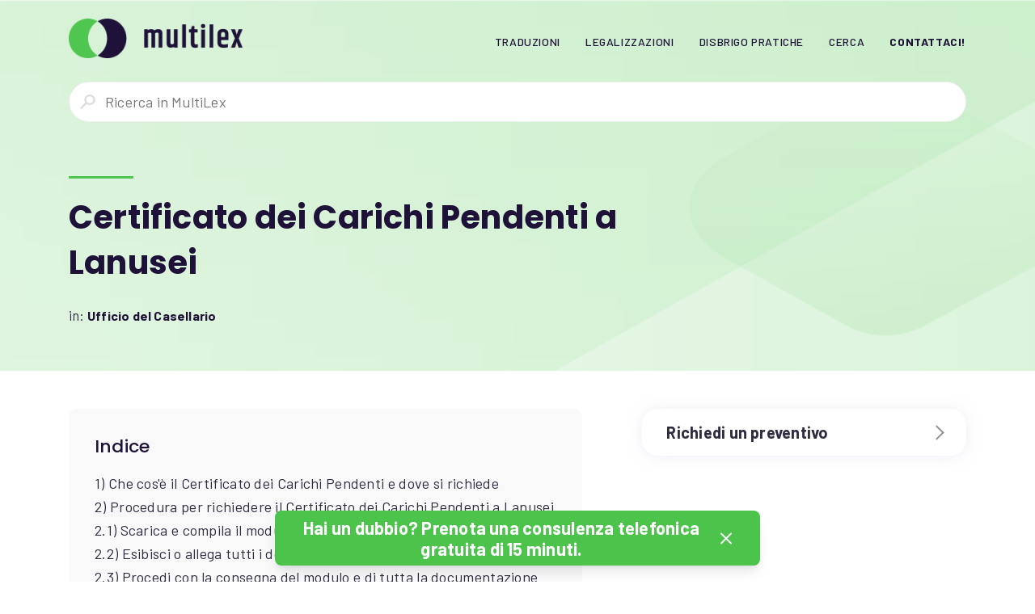

--- FILE ---
content_type: text/html; charset=UTF-8
request_url: https://multilex.it/certificato-dei-carichi-pendenti-a-lanusei/
body_size: 19085
content:
<!doctype html>
<html lang="it-IT" class="no-js">
<head>
  <meta name="viewport" content="width=device-width, initial-scale=1.0, maximum-scale=1.0, user-scalable=no" />
  <meta http-equiv="Content-Type" content="text/html; charset=UTF-8" />
  <link rel="shortcut icon" href="https://multilex.it/wp-content/themes/multilex-theme/favicon.ico" type="image/x-icon">
  <link rel="icon" href="https://multilex.it/wp-content/themes/multilex-theme/favicon.ico" type="image/x-icon">
  <meta http-equiv="x-ua-compatible" content="ie=edge">
  <link rel="pingback" href="https://multilex.it/xmlrpc.php" />
  <meta name='robots' content='index, follow, max-image-preview:large, max-snippet:-1, max-video-preview:-1' />

<!-- Google Tag Manager for WordPress by gtm4wp.com -->
<script data-cfasync="false" data-pagespeed-no-defer>
	var gtm4wp_datalayer_name = "dataLayer";
	var dataLayer = dataLayer || [];
</script>
<!-- End Google Tag Manager for WordPress by gtm4wp.com -->
	<!-- This site is optimized with the Yoast SEO plugin v26.7 - https://yoast.com/wordpress/plugins/seo/ -->
	<title>Certificato dei Carichi Pendenti a Lanusei - MultiLex</title>
	<meta name="description" content="Hai bisogno di ottenere il Certificato dei Carichi Pendenti a Lanusei? Ecco una guida in cui trovi tutto quello che serve." />
	<link rel="canonical" href="https://multilex.it/certificato-dei-carichi-pendenti-a-lanusei/" />
	<meta property="og:locale" content="it_IT" />
	<meta property="og:type" content="article" />
	<meta property="og:title" content="Certificato dei Carichi Pendenti a Lanusei - MultiLex" />
	<meta property="og:description" content="Hai bisogno di ottenere il Certificato dei Carichi Pendenti a Lanusei? Ecco una guida in cui trovi tutto quello che serve." />
	<meta property="og:url" content="https://multilex.it/certificato-dei-carichi-pendenti-a-lanusei/" />
	<meta property="og:site_name" content="MultiLex" />
	<meta property="article:publisher" content="https://www.facebook.com/MultilanguageLex" />
	<meta property="article:published_time" content="2023-12-28T10:30:31+00:00" />
	<meta property="article:modified_time" content="2024-04-19T08:56:07+00:00" />
	<meta name="author" content="Sara Nicoli" />
	<meta name="twitter:label1" content="Scritto da" />
	<meta name="twitter:data1" content="Sara Nicoli" />
	<meta name="twitter:label2" content="Tempo di lettura stimato" />
	<meta name="twitter:data2" content="1 minuto" />
	<script type="application/ld+json" class="yoast-schema-graph">{"@context":"https://schema.org","@graph":[{"@type":"Article","@id":"https://multilex.it/certificato-dei-carichi-pendenti-a-lanusei/#article","isPartOf":{"@id":"https://multilex.it/certificato-dei-carichi-pendenti-a-lanusei/"},"author":{"name":"Sara Nicoli","@id":"https://multilex.it/#/schema/person/55c8e493a8a52db2024d2bc04e67c71a"},"headline":"Certificato dei Carichi Pendenti a Lanusei","datePublished":"2023-12-28T10:30:31+00:00","dateModified":"2024-04-19T08:56:07+00:00","mainEntityOfPage":{"@id":"https://multilex.it/certificato-dei-carichi-pendenti-a-lanusei/"},"wordCount":60,"commentCount":0,"publisher":{"@id":"https://multilex.it/#organization"},"articleSection":["Ufficio del Casellario"],"inLanguage":"it-IT","potentialAction":[{"@type":"CommentAction","name":"Comment","target":["https://multilex.it/certificato-dei-carichi-pendenti-a-lanusei/#respond"]}]},{"@type":"WebPage","@id":"https://multilex.it/certificato-dei-carichi-pendenti-a-lanusei/","url":"https://multilex.it/certificato-dei-carichi-pendenti-a-lanusei/","name":"Certificato dei Carichi Pendenti a Lanusei - MultiLex","isPartOf":{"@id":"https://multilex.it/#website"},"datePublished":"2023-12-28T10:30:31+00:00","dateModified":"2024-04-19T08:56:07+00:00","description":"Hai bisogno di ottenere il Certificato dei Carichi Pendenti a Lanusei? Ecco una guida in cui trovi tutto quello che serve.","breadcrumb":{"@id":"https://multilex.it/certificato-dei-carichi-pendenti-a-lanusei/#breadcrumb"},"inLanguage":"it-IT","potentialAction":[{"@type":"ReadAction","target":["https://multilex.it/certificato-dei-carichi-pendenti-a-lanusei/"]}]},{"@type":"BreadcrumbList","@id":"https://multilex.it/certificato-dei-carichi-pendenti-a-lanusei/#breadcrumb","itemListElement":[{"@type":"ListItem","position":1,"name":"Home","item":"https://multilex.it/"},{"@type":"ListItem","position":2,"name":"Certificato dei Carichi Pendenti a Lanusei"}]},{"@type":"WebSite","@id":"https://multilex.it/#website","url":"https://multilex.it/","name":"MultiLex","description":"","publisher":{"@id":"https://multilex.it/#organization"},"potentialAction":[{"@type":"SearchAction","target":{"@type":"EntryPoint","urlTemplate":"https://multilex.it/?s={search_term_string}"},"query-input":{"@type":"PropertyValueSpecification","valueRequired":true,"valueName":"search_term_string"}}],"inLanguage":"it-IT"},{"@type":"Organization","@id":"https://multilex.it/#organization","name":"MultiLex","url":"https://multilex.it/","logo":{"@type":"ImageObject","inLanguage":"it-IT","@id":"https://multilex.it/#/schema/logo/image/","url":"https://multilex.it/wp-content/uploads/2025/12/brand-logo@3x.png","contentUrl":"https://multilex.it/wp-content/uploads/2025/12/brand-logo@3x.png","width":502,"height":114,"caption":"MultiLex"},"image":{"@id":"https://multilex.it/#/schema/logo/image/"},"sameAs":["https://www.facebook.com/MultilanguageLex","https://x.com/MultiLexItalia"]},{"@type":"Person","@id":"https://multilex.it/#/schema/person/55c8e493a8a52db2024d2bc04e67c71a","name":"Sara Nicoli"}]}</script>
	<!-- / Yoast SEO plugin. -->


<link rel='dns-prefetch' href='//plausible.io' />
<link rel="alternate" type="application/rss+xml" title="MultiLex &raquo; Certificato dei Carichi Pendenti a Lanusei Feed dei commenti" href="https://multilex.it/certificato-dei-carichi-pendenti-a-lanusei/feed/" />
<link rel="alternate" title="oEmbed (JSON)" type="application/json+oembed" href="https://multilex.it/wp-json/oembed/1.0/embed?url=https%3A%2F%2Fmultilex.it%2Fcertificato-dei-carichi-pendenti-a-lanusei%2F" />
<link rel="alternate" title="oEmbed (XML)" type="text/xml+oembed" href="https://multilex.it/wp-json/oembed/1.0/embed?url=https%3A%2F%2Fmultilex.it%2Fcertificato-dei-carichi-pendenti-a-lanusei%2F&#038;format=xml" />
<style id='wp-img-auto-sizes-contain-inline-css' type='text/css'>
img:is([sizes=auto i],[sizes^="auto," i]){contain-intrinsic-size:3000px 1500px}
/*# sourceURL=wp-img-auto-sizes-contain-inline-css */
</style>
<link rel='stylesheet' id='grw_css-css' href='https://multilex.it/wp-content/plugins/google-reviews-business/static/css/google-review.css?ver=6.9' type='text/css' media='all' />
<style id='wp-emoji-styles-inline-css' type='text/css'>

	img.wp-smiley, img.emoji {
		display: inline !important;
		border: none !important;
		box-shadow: none !important;
		height: 1em !important;
		width: 1em !important;
		margin: 0 0.07em !important;
		vertical-align: -0.1em !important;
		background: none !important;
		padding: 0 !important;
	}
/*# sourceURL=wp-emoji-styles-inline-css */
</style>
<link rel='stylesheet' id='wp-block-library-css' href='https://multilex.it/wp-includes/css/dist/block-library/style.min.css?ver=6.9' type='text/css' media='all' />
<style id='wp-block-paragraph-inline-css' type='text/css'>
.is-small-text{font-size:.875em}.is-regular-text{font-size:1em}.is-large-text{font-size:2.25em}.is-larger-text{font-size:3em}.has-drop-cap:not(:focus):first-letter{float:left;font-size:8.4em;font-style:normal;font-weight:100;line-height:.68;margin:.05em .1em 0 0;text-transform:uppercase}body.rtl .has-drop-cap:not(:focus):first-letter{float:none;margin-left:.1em}p.has-drop-cap.has-background{overflow:hidden}:root :where(p.has-background){padding:1.25em 2.375em}:where(p.has-text-color:not(.has-link-color)) a{color:inherit}p.has-text-align-left[style*="writing-mode:vertical-lr"],p.has-text-align-right[style*="writing-mode:vertical-rl"]{rotate:180deg}
/*# sourceURL=https://multilex.it/wp-includes/blocks/paragraph/style.min.css */
</style>
<style id='global-styles-inline-css' type='text/css'>
:root{--wp--preset--aspect-ratio--square: 1;--wp--preset--aspect-ratio--4-3: 4/3;--wp--preset--aspect-ratio--3-4: 3/4;--wp--preset--aspect-ratio--3-2: 3/2;--wp--preset--aspect-ratio--2-3: 2/3;--wp--preset--aspect-ratio--16-9: 16/9;--wp--preset--aspect-ratio--9-16: 9/16;--wp--preset--color--black: #000000;--wp--preset--color--cyan-bluish-gray: #abb8c3;--wp--preset--color--white: #ffffff;--wp--preset--color--pale-pink: #f78da7;--wp--preset--color--vivid-red: #cf2e2e;--wp--preset--color--luminous-vivid-orange: #ff6900;--wp--preset--color--luminous-vivid-amber: #fcb900;--wp--preset--color--light-green-cyan: #7bdcb5;--wp--preset--color--vivid-green-cyan: #00d084;--wp--preset--color--pale-cyan-blue: #8ed1fc;--wp--preset--color--vivid-cyan-blue: #0693e3;--wp--preset--color--vivid-purple: #9b51e0;--wp--preset--gradient--vivid-cyan-blue-to-vivid-purple: linear-gradient(135deg,rgb(6,147,227) 0%,rgb(155,81,224) 100%);--wp--preset--gradient--light-green-cyan-to-vivid-green-cyan: linear-gradient(135deg,rgb(122,220,180) 0%,rgb(0,208,130) 100%);--wp--preset--gradient--luminous-vivid-amber-to-luminous-vivid-orange: linear-gradient(135deg,rgb(252,185,0) 0%,rgb(255,105,0) 100%);--wp--preset--gradient--luminous-vivid-orange-to-vivid-red: linear-gradient(135deg,rgb(255,105,0) 0%,rgb(207,46,46) 100%);--wp--preset--gradient--very-light-gray-to-cyan-bluish-gray: linear-gradient(135deg,rgb(238,238,238) 0%,rgb(169,184,195) 100%);--wp--preset--gradient--cool-to-warm-spectrum: linear-gradient(135deg,rgb(74,234,220) 0%,rgb(151,120,209) 20%,rgb(207,42,186) 40%,rgb(238,44,130) 60%,rgb(251,105,98) 80%,rgb(254,248,76) 100%);--wp--preset--gradient--blush-light-purple: linear-gradient(135deg,rgb(255,206,236) 0%,rgb(152,150,240) 100%);--wp--preset--gradient--blush-bordeaux: linear-gradient(135deg,rgb(254,205,165) 0%,rgb(254,45,45) 50%,rgb(107,0,62) 100%);--wp--preset--gradient--luminous-dusk: linear-gradient(135deg,rgb(255,203,112) 0%,rgb(199,81,192) 50%,rgb(65,88,208) 100%);--wp--preset--gradient--pale-ocean: linear-gradient(135deg,rgb(255,245,203) 0%,rgb(182,227,212) 50%,rgb(51,167,181) 100%);--wp--preset--gradient--electric-grass: linear-gradient(135deg,rgb(202,248,128) 0%,rgb(113,206,126) 100%);--wp--preset--gradient--midnight: linear-gradient(135deg,rgb(2,3,129) 0%,rgb(40,116,252) 100%);--wp--preset--font-size--small: 13px;--wp--preset--font-size--medium: 20px;--wp--preset--font-size--large: 36px;--wp--preset--font-size--x-large: 42px;--wp--preset--spacing--20: 0.44rem;--wp--preset--spacing--30: 0.67rem;--wp--preset--spacing--40: 1rem;--wp--preset--spacing--50: 1.5rem;--wp--preset--spacing--60: 2.25rem;--wp--preset--spacing--70: 3.38rem;--wp--preset--spacing--80: 5.06rem;--wp--preset--shadow--natural: 6px 6px 9px rgba(0, 0, 0, 0.2);--wp--preset--shadow--deep: 12px 12px 50px rgba(0, 0, 0, 0.4);--wp--preset--shadow--sharp: 6px 6px 0px rgba(0, 0, 0, 0.2);--wp--preset--shadow--outlined: 6px 6px 0px -3px rgb(255, 255, 255), 6px 6px rgb(0, 0, 0);--wp--preset--shadow--crisp: 6px 6px 0px rgb(0, 0, 0);}:where(.is-layout-flex){gap: 0.5em;}:where(.is-layout-grid){gap: 0.5em;}body .is-layout-flex{display: flex;}.is-layout-flex{flex-wrap: wrap;align-items: center;}.is-layout-flex > :is(*, div){margin: 0;}body .is-layout-grid{display: grid;}.is-layout-grid > :is(*, div){margin: 0;}:where(.wp-block-columns.is-layout-flex){gap: 2em;}:where(.wp-block-columns.is-layout-grid){gap: 2em;}:where(.wp-block-post-template.is-layout-flex){gap: 1.25em;}:where(.wp-block-post-template.is-layout-grid){gap: 1.25em;}.has-black-color{color: var(--wp--preset--color--black) !important;}.has-cyan-bluish-gray-color{color: var(--wp--preset--color--cyan-bluish-gray) !important;}.has-white-color{color: var(--wp--preset--color--white) !important;}.has-pale-pink-color{color: var(--wp--preset--color--pale-pink) !important;}.has-vivid-red-color{color: var(--wp--preset--color--vivid-red) !important;}.has-luminous-vivid-orange-color{color: var(--wp--preset--color--luminous-vivid-orange) !important;}.has-luminous-vivid-amber-color{color: var(--wp--preset--color--luminous-vivid-amber) !important;}.has-light-green-cyan-color{color: var(--wp--preset--color--light-green-cyan) !important;}.has-vivid-green-cyan-color{color: var(--wp--preset--color--vivid-green-cyan) !important;}.has-pale-cyan-blue-color{color: var(--wp--preset--color--pale-cyan-blue) !important;}.has-vivid-cyan-blue-color{color: var(--wp--preset--color--vivid-cyan-blue) !important;}.has-vivid-purple-color{color: var(--wp--preset--color--vivid-purple) !important;}.has-black-background-color{background-color: var(--wp--preset--color--black) !important;}.has-cyan-bluish-gray-background-color{background-color: var(--wp--preset--color--cyan-bluish-gray) !important;}.has-white-background-color{background-color: var(--wp--preset--color--white) !important;}.has-pale-pink-background-color{background-color: var(--wp--preset--color--pale-pink) !important;}.has-vivid-red-background-color{background-color: var(--wp--preset--color--vivid-red) !important;}.has-luminous-vivid-orange-background-color{background-color: var(--wp--preset--color--luminous-vivid-orange) !important;}.has-luminous-vivid-amber-background-color{background-color: var(--wp--preset--color--luminous-vivid-amber) !important;}.has-light-green-cyan-background-color{background-color: var(--wp--preset--color--light-green-cyan) !important;}.has-vivid-green-cyan-background-color{background-color: var(--wp--preset--color--vivid-green-cyan) !important;}.has-pale-cyan-blue-background-color{background-color: var(--wp--preset--color--pale-cyan-blue) !important;}.has-vivid-cyan-blue-background-color{background-color: var(--wp--preset--color--vivid-cyan-blue) !important;}.has-vivid-purple-background-color{background-color: var(--wp--preset--color--vivid-purple) !important;}.has-black-border-color{border-color: var(--wp--preset--color--black) !important;}.has-cyan-bluish-gray-border-color{border-color: var(--wp--preset--color--cyan-bluish-gray) !important;}.has-white-border-color{border-color: var(--wp--preset--color--white) !important;}.has-pale-pink-border-color{border-color: var(--wp--preset--color--pale-pink) !important;}.has-vivid-red-border-color{border-color: var(--wp--preset--color--vivid-red) !important;}.has-luminous-vivid-orange-border-color{border-color: var(--wp--preset--color--luminous-vivid-orange) !important;}.has-luminous-vivid-amber-border-color{border-color: var(--wp--preset--color--luminous-vivid-amber) !important;}.has-light-green-cyan-border-color{border-color: var(--wp--preset--color--light-green-cyan) !important;}.has-vivid-green-cyan-border-color{border-color: var(--wp--preset--color--vivid-green-cyan) !important;}.has-pale-cyan-blue-border-color{border-color: var(--wp--preset--color--pale-cyan-blue) !important;}.has-vivid-cyan-blue-border-color{border-color: var(--wp--preset--color--vivid-cyan-blue) !important;}.has-vivid-purple-border-color{border-color: var(--wp--preset--color--vivid-purple) !important;}.has-vivid-cyan-blue-to-vivid-purple-gradient-background{background: var(--wp--preset--gradient--vivid-cyan-blue-to-vivid-purple) !important;}.has-light-green-cyan-to-vivid-green-cyan-gradient-background{background: var(--wp--preset--gradient--light-green-cyan-to-vivid-green-cyan) !important;}.has-luminous-vivid-amber-to-luminous-vivid-orange-gradient-background{background: var(--wp--preset--gradient--luminous-vivid-amber-to-luminous-vivid-orange) !important;}.has-luminous-vivid-orange-to-vivid-red-gradient-background{background: var(--wp--preset--gradient--luminous-vivid-orange-to-vivid-red) !important;}.has-very-light-gray-to-cyan-bluish-gray-gradient-background{background: var(--wp--preset--gradient--very-light-gray-to-cyan-bluish-gray) !important;}.has-cool-to-warm-spectrum-gradient-background{background: var(--wp--preset--gradient--cool-to-warm-spectrum) !important;}.has-blush-light-purple-gradient-background{background: var(--wp--preset--gradient--blush-light-purple) !important;}.has-blush-bordeaux-gradient-background{background: var(--wp--preset--gradient--blush-bordeaux) !important;}.has-luminous-dusk-gradient-background{background: var(--wp--preset--gradient--luminous-dusk) !important;}.has-pale-ocean-gradient-background{background: var(--wp--preset--gradient--pale-ocean) !important;}.has-electric-grass-gradient-background{background: var(--wp--preset--gradient--electric-grass) !important;}.has-midnight-gradient-background{background: var(--wp--preset--gradient--midnight) !important;}.has-small-font-size{font-size: var(--wp--preset--font-size--small) !important;}.has-medium-font-size{font-size: var(--wp--preset--font-size--medium) !important;}.has-large-font-size{font-size: var(--wp--preset--font-size--large) !important;}.has-x-large-font-size{font-size: var(--wp--preset--font-size--x-large) !important;}
/*# sourceURL=global-styles-inline-css */
</style>

<style id='classic-theme-styles-inline-css' type='text/css'>
/*! This file is auto-generated */
.wp-block-button__link{color:#fff;background-color:#32373c;border-radius:9999px;box-shadow:none;text-decoration:none;padding:calc(.667em + 2px) calc(1.333em + 2px);font-size:1.125em}.wp-block-file__button{background:#32373c;color:#fff;text-decoration:none}
/*# sourceURL=/wp-includes/css/classic-themes.min.css */
</style>
<link rel='stylesheet' id='contact-form-7-css' href='https://multilex.it/wp-content/plugins/contact-form-7/includes/css/styles.css?ver=6.1.4' type='text/css' media='all' />
<link rel='stylesheet' id='mcf-multilex-style-frontend-css' href='https://multilex.it/wp-content/plugins/multilex-contact-form/assets/css/mcf-multilex-style-frontend.css?ver=6.9' type='text/css' media='all' />
<link rel='stylesheet' id='wpml-legacy-horizontal-list-0-css' href='https://multilex.it/wp-content/plugins/sitepress-multilingual-cms/templates/language-switchers/legacy-list-horizontal/style.min.css?ver=1' type='text/css' media='all' />
<style id='wpml-legacy-horizontal-list-0-inline-css' type='text/css'>
.wpml-ls-statics-footer a, .wpml-ls-statics-footer .wpml-ls-sub-menu a, .wpml-ls-statics-footer .wpml-ls-sub-menu a:link, .wpml-ls-statics-footer li:not(.wpml-ls-current-language) .wpml-ls-link, .wpml-ls-statics-footer li:not(.wpml-ls-current-language) .wpml-ls-link:link {color:#444444;background-color:#ffffff;}.wpml-ls-statics-footer .wpml-ls-sub-menu a:hover,.wpml-ls-statics-footer .wpml-ls-sub-menu a:focus, .wpml-ls-statics-footer .wpml-ls-sub-menu a:link:hover, .wpml-ls-statics-footer .wpml-ls-sub-menu a:link:focus {color:#000000;background-color:#eeeeee;}.wpml-ls-statics-footer .wpml-ls-current-language > a {color:#444444;background-color:#ffffff;}.wpml-ls-statics-footer .wpml-ls-current-language:hover>a, .wpml-ls-statics-footer .wpml-ls-current-language>a:focus {color:#000000;background-color:#eeeeee;}
/*# sourceURL=wpml-legacy-horizontal-list-0-inline-css */
</style>
<link rel='stylesheet' id='bulletinwp-frontend-styles-css' href='https://multilex.it/wp-content/plugins/bulletinwp-pro/frontend/build/pro.css?ver=3.13.5' type='text/css' media='all' />
<link rel='stylesheet' id='brb-public-main-css-css' href='https://multilex.it/wp-content/plugins/business-reviews-bundle/assets/css/public-main.css?ver=1.9.131' type='text/css' media='all' />
<link rel='stylesheet' id='slick-css' href='https://multilex.it/wp-content/themes/multilex-theme/css/slick.css?ver=4.1.3' type='text/css' media='all' />
<link rel='stylesheet' id='slick-theme-css' href='https://multilex.it/wp-content/themes/multilex-theme/css/slick-theme.css?ver=1.0' type='text/css' media='all' />
<link rel='stylesheet' id='normalize-css' href='https://multilex.it/wp-content/themes/multilex-theme/css/normalize.css?ver=1.0' type='text/css' media='all' />
<link rel='stylesheet' id='grid-css' href='https://multilex.it/wp-content/themes/multilex-theme/css/grid.css?ver=1.0' type='text/css' media='all' />
<link rel='stylesheet' id='mainmin-css' href='https://multilex.it/wp-content/themes/multilex-theme/css/main.min.css?ver=1.0' type='text/css' media='all' />
<script type="text/javascript" src="https://multilex.it/wp-content/plugins/google-reviews-business/static/js/wpac-time.js?ver=6.9" id="wpac_time_js-js"></script>
<script type="text/javascript" id="wpml-cookie-js-extra">
/* <![CDATA[ */
var wpml_cookies = {"wp-wpml_current_language":{"value":"it","expires":1,"path":"/"}};
var wpml_cookies = {"wp-wpml_current_language":{"value":"it","expires":1,"path":"/"}};
//# sourceURL=wpml-cookie-js-extra
/* ]]> */
</script>
<script type="text/javascript" src="https://multilex.it/wp-content/plugins/sitepress-multilingual-cms/res/js/cookies/language-cookie.js?ver=486900" id="wpml-cookie-js" defer="defer" data-wp-strategy="defer"></script>
<script type="text/javascript" defer data-domain='multilex.it' data-api='https://plausible.io/api/event' data-cfasync='false' event-author='Sara Nicoli' event-category="Ufficio del Casellario" event-user_logged_in='no' src="https://plausible.io/js/plausible.outbound-links.file-downloads.tagged-events.pageview-props.hash.js?ver=2.5.0" id="plausible-analytics-js"></script>
<script type="text/javascript" id="plausible-analytics-js-after">
/* <![CDATA[ */
window.plausible = window.plausible || function() { (window.plausible.q = window.plausible.q || []).push(arguments) }
//# sourceURL=plausible-analytics-js-after
/* ]]> */
</script>
<script type="text/javascript" src="https://multilex.it/wp-includes/js/jquery/jquery.min.js?ver=3.7.1" id="jquery-core-js"></script>
<script type="text/javascript" src="https://multilex.it/wp-includes/js/jquery/jquery-migrate.min.js?ver=3.4.1" id="jquery-migrate-js"></script>
<script type="text/javascript" id="brb-public-main-js-js-extra">
/* <![CDATA[ */
var brb_vars = {"ajaxurl":"https://multilex.it/wp-admin/admin-ajax.php","gavatar":"https://multilex.it/wp-content/plugins/business-reviews-bundle/assets/img/google_avatar.png"};
//# sourceURL=brb-public-main-js-js-extra
/* ]]> */
</script>
<script type="text/javascript" defer="defer" src="https://multilex.it/wp-content/plugins/business-reviews-bundle/assets/js/public-main.js?ver=1.9.131" id="brb-public-main-js-js"></script>
<link rel="https://api.w.org/" href="https://multilex.it/wp-json/" /><link rel="alternate" title="JSON" type="application/json" href="https://multilex.it/wp-json/wp/v2/posts/17995" /><link rel="EditURI" type="application/rsd+xml" title="RSD" href="https://multilex.it/xmlrpc.php?rsd" />
<meta name="generator" content="WordPress 6.9" />
<link rel='shortlink' href='https://multilex.it/?p=17995' />
<meta name="generator" content="WPML ver:4.8.6 stt:1,27,2;" />

<!-- Google Tag Manager for WordPress by gtm4wp.com -->
<!-- GTM Container placement set to footer -->
<script data-cfasync="false" data-pagespeed-no-defer type="text/javascript">
	var dataLayer_content = {"pagePostType":"post","pagePostType2":"single-post","pageCategory":["ufficio-del-casellario"],"pagePostAuthor":"Sara Nicoli"};
	dataLayer.push( dataLayer_content );
</script>
<script data-cfasync="false" data-pagespeed-no-defer type="text/javascript">
(function(w,d,s,l,i){w[l]=w[l]||[];w[l].push({'gtm.start':
new Date().getTime(),event:'gtm.js'});var f=d.getElementsByTagName(s)[0],
j=d.createElement(s),dl=l!='dataLayer'?'&l='+l:'';j.async=true;j.src=
'//www.googletagmanager.com/gtm.js?id='+i+dl;f.parentNode.insertBefore(j,f);
})(window,document,'script','dataLayer','GTM-MVNN4R5');
</script>
<!-- End Google Tag Manager for WordPress by gtm4wp.com --><link rel="stylesheet" href="https://use.fontawesome.com/releases/v5.0.13/css/all.css" integrity="sha384-DNOHZ68U8hZfKXOrtjWvjxusGo9WQnrNx2sqG0tfsghAvtVlRW3tvkXWZh58N9jp" crossorigin="anonymous"><link href="https://fonts.googleapis.com/css?family=Poppins:500,700,900|Barlow:400,500,700" rel="stylesheet">
  <link rel='stylesheet' id='jquery-ui-styles-css' href='https://ajax.googleapis.com/ajax/libs/jqueryui/1.8/themes/base/jquery-ui.css?ver=6.9' type='text/css' media='all' />
<link rel='stylesheet' id='searchlex-css' href='https://multilex.it/wp-content/plugins/searchlex/assets/css/searchlex.min.css?ver=1.1' type='text/css' media='all' />
</head>
<body class="wp-singular post-template-default single single-post postid-17995 single-format-standard wp-theme-multilex-theme">
      <!--[if IE]>
  <p class="browserupgrade">You are using an <strong>outdated</strong> browser. Please <a href="https://browsehappy.com/">upgrade your browser</a> to improve your experience and security.</p>
  <![endif]-->
  <div class="navbar">
  <div class="row align-justify align-middle">
    <div class="columns shrink">
      <a href="https://multilex.it">
        <img class="main_logo" src="https://multilex.it/wp-content/themes/multilex-theme/img/brand-logo@3x.png">
      </a>
    </div>

        
              <div class="columns">
                <div class="row expanded align-middle">
                  <div class="columns">
                    <span class="content_menu">
                      <div class="back_blue"></div>
                      <div class="close_menu"><span class="close_icon invert"><span></span><span></span></span></div>
                      <ul class="nav_menu"><li id="menu-item-6558" class="menu-item menu-item-type-post_type menu-item-object-page menu-item-has-children menu-item-6558"><a href="https://multilex.it/agenzia-di-traduzioni/"><span>Traduzioni</span></a>
<ul class="sub-menu">
	<li id="menu-item-4700" class="menu-item menu-item-type-post_type menu-item-object-page menu-item-4700"><a href="https://multilex.it/traduzioni-di-testi-legali/"><span>Giuridiche Legali</span></a></li>
	<li id="menu-item-5017" class="menu-item menu-item-type-post_type menu-item-object-page menu-item-5017"><a href="https://multilex.it/traduzioni-giurate-asseverate/"><span>Giurate Asseverate</span></a></li>
	<li id="menu-item-4701" class="menu-item menu-item-type-post_type menu-item-object-page menu-item-4701"><a href="https://multilex.it/traduzioni-certificate-legalizzate/"><span>Legalizzate</span></a></li>
	<li id="menu-item-6753" class="menu-item menu-item-type-post_type menu-item-object-page menu-item-6753"><a href="https://multilex.it/traduzione-certificata/"><span>Certificate</span></a></li>
</ul>
</li>
<li id="menu-item-26977" class="menu-item menu-item-type-post_type menu-item-object-page menu-item-26977"><a href="https://multilex.it/legalizzazioni/"><span>Legalizzazioni</span></a></li>
<li id="menu-item-26981" class="menu-item menu-item-type-post_type menu-item-object-page menu-item-26981"><a href="https://multilex.it/disbrigo-pratiche/"><span>Disbrigo Pratiche</span></a></li>
<li id="menu-item-26984" class="menu-item menu-item-type-post_type menu-item-object-page menu-item-26984"><a href="https://multilex.it/motore-di-ricerca/"><span>Cerca</span></a></li>
<li id="menu-item-4667" class="menu-item menu-item-type-post_type menu-item-object-page menu-item-4667"><a href="https://multilex.it/agenzia-traduzione-testi-legali/"><span><b>Contattaci!</b></span></a></li>
</ul>                    </span>
                  </div>
                </div>
              </div>
              <div class="columns shrink show_midle">
                <img class="mobile_button_menu" src="https://multilex.it/wp-content/themes/multilex-theme/img/system/ui-elements-icon-menu@3x.png">
              </div>
                  
                  



  </div>
</div>
<div class="section_header_article ">
<div class="container_search_bar">
    <div class="row">
      <div class="columns small-12 text-center">
          <div class="searchlex_form_main_container searchlex_small"><form role="search" method="get" action="https://multilex.it/"><input id="searchlex_form" class="searchlex_form_main" type="text" name="s" autocomplete="off" placeholder="Ricerca in MultiLex"></form><div class="searchlex_form_main_results"></div></div>      </div>
    </div>
  </div>
  <div class="image_container_magnify">
    <div class="row">
      <div class="columns small-12 medium-9">
        <h1>Certificato dei Carichi Pendenti a Lanusei</h1>
                  <div class="row align-middle section_header">
            <div class="columns">
              <div class="section_meta_info">
                <div class="row">
                  <div class="columns small-12 medium-12">
                    <ul>
                      <li><p class="catlist">in: <a href="https://multilex.it/category/ufficio-del-casellario/" rel="category tag">Ufficio del Casellario</a></p></li>
                    </ul>
                  </div>
                </div>
              </div>
            </div>
          </div>
              </div>
    </div>
  </div>
</div>
<div class="section_container_main">
  <div class="row invert_orientation_rower">

        <div class="columns small-12 medium-12 large-7 container_paragraph">

      <div class="index_reader"><h5>Indice</h5><ul><li><a href="#1-che-cose-il-certificato-dei-carichi-pendenti-e-dove-si-richiede">1) Che cos'è il Certificato dei Carichi Pendenti e dove si richiede</a></li><li><a href="#2-procedura-per-richiedere-il-certificato-dei-carichi-pendenti-a-lanusei">2) Procedura per richiedere il Certificato dei Carichi Pendenti a Lanusei</a></li><li><a href="#2-1-scarica-e-compila-il-modulo">2.1) Scarica e compila il modulo</a></li><li><a href="#2-2-esibisci-o-allega-tutti-i-documenti-necessari">2.2) Esibisci o allega tutti i documenti necessari</a></li><li><a href="#2-3-procedi-con-la-consegna-del-modulo-e-di-tutta-la-documentazione-necessaria">2.3) Procedi con la consegna del modulo e di tutta la documentazione necessaria</a></li><li><a href="#3-prenotazione-del-certificato-dei-carichi-pendenti-su-internet">3) Prenotazione del Certificato dei Carichi Pendenti su internet</a></li><li><a href="#4-pagamento-delle-spese-amministrative">4) Pagamento delle spese amministrative</a></li><li><a href="#5-ritira-o-ricevi-il-certificato">5) Ritira o ricevi il certificato</a></li><li><a href="#6-mappa-e-orari-di-apertura-dellufficio">6) Mappa e orari di apertura dell’Ufficio</a></li><li><a href="#7-competenza-territoriale-della-procura-di-lanusei">7) Competenza territoriale della Procura di Lanusei</a></li><li><a href="#8-conclusioni">8) Conclusioni</a></li></ul></div>
<p>Hai bisogno di ottenere il <strong>Certificato dei Carichi Pendenti alla Procura della Repubblica di Lanusei</strong>? Ecco una guida in cui trovi tutto quello che serve. Non devi fare altro che continuare a leggere oppure richiedere del nostro servizio di <a href="https://calendly.com/multilex/consulenza-gratuita-di-15-minuti" target="_blank" rel="noreferrer noopener"><strong>consulenza telefonica gratuita</strong></a>. Prenota la tua chiamata e ricevi subito tutte le informazioni che desideri.</p>
<a class="anchor_offset" id="1-che-cose-il-certificato-dei-carichi-pendenti-e-dove-si-richiede"></a><h3>1) Che cos'è il Certificato dei Carichi Pendenti e dove si richiede</h3><p><span style="font-weight: 400">Cosa sono, esattamente, i Carichi Pendenti? Si tratta, infatti, di un certificato in cui si elenca </span><b>una parte dei procedimenti penali ancora in corso</b><span style="font-weight: 400"> a carico della persona intestataria.</span></p>
<p><span style="font-weight: 400">L’organo incaricato del suo rilascio è la Procura della Repubblica, ma, a differenza del </span><a href="https://multilex.it/certificato-del-casellario-giudiziale-a-lanusei/" target="_blank" rel="noopener"><b>Certificato del Casellario Giudiziale</b></a><span style="font-weight: 400"> che si può richiedere all’Ufficio Locale del Casellario di qualsiasi Procura, indipendentemente dal proprio luogo di nascita e di residenza, è sempre consigliato presentare l’istanza all’Ufficio Locale del Casellario della Procura competente per il proprio Comune di residenza.</span></p>
<div class="hilights_text"><p><b>NOTA BENE!</b></p>
<p><span style="font-weight: 400;">Il nostro consiglio è di verificare sempre gli eventuali aggiornamenti relativi alla richiesta dei Carichi Pendenti contattando direttamente l&#8217;Ufficio Locale del Casellario presso il Tribunale dove si vuole presentare fare la richiesta. </span></p>
<p><span style="font-weight: 400;">In alternativa, è possibile verificare, attraverso il nostro </span><a href="https://multilex.it/motore-di-ricerca/" target="_blank" rel="noopener"><b>motore di ricerca</b></a><span style="font-weight: 400;">, </span><span style="font-weight: 400;">se sul sito di MultiLex fosse già presente una guida apposita riguardante la richiesta di tale atto presso la località dove si desidera avviare l’istanza.</span></p>
</div><a class="anchor_offset" id="2-procedura-per-richiedere-il-certificato-dei-carichi-pendenti-a-lanusei"></a><h3>2) Procedura per richiedere il Certificato dei Carichi Pendenti a Lanusei</h3><p><span style="font-weight: 400">Per ottenere il Certificato dei Carichi Pendenti presso la Procura della città sarda, occorre rivolgersi all’Ufficio Locale del Casellario che si trova al Secondo Piano Stanza 6 Bis del Palazzo del Tribunale di </span><a href="https://maps.app.goo.gl/48ftRAnDKUbbDSsTA" target="_blank" rel="noopener"><b>Via Marconi, 95</b></a><span style="font-weight: 400">.</span></p>
<p><span style="font-weight: 400"> </span><span style="font-weight: 400">Vediamo, di seguito, tutti gli step per procedere senza errori con la richiesta.</span></p>
<a class="anchor_offset" id="2-1-scarica-e-compila-il-modulo"></a><h3>2.1) Scarica e compila il modulo</h3><p><span style="font-weight: 400">Prima di tutto occorre procurarsi il </span><a href="https://www.giustizia.it/cmsresources/cms/documents/modello3ITA_v24082021.pdf" target="_blank" rel="noopener"><b>modulo di richiesta</b></a><span style="font-weight: 400"> da firmare e compilare. Puoi farlo richiedendolo direttamente in Procura oppure, qualora preferissi farlo comodamente da casa, cliccando sul link che ti abbiamo appena fornito.</span></p>
<p>&nbsp;</p>
<a class="anchor_offset" id="2-2-esibisci-o-allega-tutti-i-documenti-necessari"></a><h3>2.2) Esibisci o allega tutti i documenti necessari</h3><p><span style="font-weight: 400">Insieme al modulo occorre esibire o allegare anche i seguenti documenti/ marche da bollo: </span></p>
<ul>
<li style="font-weight: 400"><span style="font-weight: 400">Documento d’identità dell’intestatario o permesso di soggiorno nel caso di cittadini extracomunitari;</span></li>
<li style="font-weight: 400"><span style="font-weight: 400">Marche da bollo (vedi paragrafo 4).</span></li>
</ul>
<p><span style="font-weight: 400">Qualora non potessi consegnare tu personalmente la documentazione ma volessi </span><b>ricorrere ad un delegato</b><span style="font-weight: 400"> occorreranno anche:</span></p>
<ul>
<li style="font-weight: 400"><a href="https://www.giustizia.it/cmsresources/cms/documents/modello5ITA_v13072018.pdf" target="_blank" rel="noopener"><b>Modulo di delega</b></a><span style="font-weight: 400">, compilato e firmato dall’intestatario;</span></li>
<li style="font-weight: 400"><span style="font-weight: 400">Una copia del documento di identità sia del richiedente sia dell’intestatario. Il delegato dovrà anche avere con sé il proprio documento per esibirlo dinanzi ai funzionari dell’ufficio.</span></li>
</ul>
<p><span style="font-weight: 400">Nel caso, infine, di </span><b>richieste per posta</b><span style="font-weight: 400">, bisogna inserire all’interno della busta insieme al modulo:</span></p>
<ul>
<li style="font-weight: 400"><span style="font-weight: 400">Una copia del proprio documento di riconoscimento;</span></li>
<li style="font-weight: 400"><span style="font-weight: 400">Le marche bollo;</span></li>
<li style="font-weight: 400"><span style="font-weight: 400">Una busta vuota, con sovrascritto sul retro l’indirizzo dove deve essere inviato il certificato;</span></li>
<li style="font-weight: 400"><span style="font-weight: 400">I francobolli per la spedizione.  </span></li>
</ul>
<a class="anchor_offset" id="2-3-procedi-con-la-consegna-del-modulo-e-di-tutta-la-documentazione-necessaria"></a><h3>2.3) Procedi con la consegna del modulo e di tutta la documentazione necessaria</h3><p><span style="font-weight: 400">Una volta raccolta tutta la documentazione, dovrai recarti allo sportello dell&#8217;Ufficio Locale del Casellario di </span><a href="https://maps.app.goo.gl/48ftRAnDKUbbDSsTA" target="_blank" rel="noopener"><b>Via Marconi, 95</b></a><span style="font-weight: 400"> munito del documento di riconoscimento in originale. </span></p>
<p><span style="font-weight: 400">Qualora non potessi andare tu personalmente, puoi  ricorrere ad un delegato munito di un proprio documento e </span><a href="https://www.giustizia.it/cmsresources/cms/documents/modello5ITA_v13072018.pdf" target="_blank" rel="noopener"><b>modulo di delega</b></a><span style="font-weight: 400"> compilato e firmato oppure </span><b>inviare la domanda dei Carichi Pendenti per posta </b><span style="font-weight: 400">al seguente indirizzo</span><span style="font-weight: 400">:</span> <span style="text-decoration: underline"><span style="font-weight: 400">UFFICIO LOCALE DEL CASELLARIO GIUDIZIALE DELLA PROCURA DI LANUSEI, VIA MARCONI, 95 08045 LANUSEI (NU).</span></span></p>
<a class="anchor_offset" id="3-prenotazione-del-certificato-dei-carichi-pendenti-su-internet"></a><h3>3) Prenotazione del Certificato dei Carichi Pendenti su internet</h3><p><span style="font-weight: 400">In alternativa alle modalità di persona, tramite un delegato o per posta, puoi anche optare ricorrere alla </span><a href="https://multilex.it/guida-richiesta-certificato-carichi-pendenti-online/" target="_blank" rel="noopener"><b>prenotazione on line del Certificato dei Carichi Pendenti</b></a><span style="font-weight: 400">, attivata anche presso la Procura di Lanusei, utilizzando la piattaforma ministeriale “</span><a href="https://certificaticasellario.giustizia.it/sac/prenotacertificato" target="_blank" rel="noopener"><b>Prenota Certificato</b></a><span style="font-weight: 400">”. </span></p>
<p><span style="font-weight: 400">La procedura non comporta oneri aggiuntivi al pagamento delle marche da bollo. Una volta pronto, il documento, rilasciato sempre e solo in formato cartaceo, dovrà comunque essere ritirato allo sportello di </span><a href="https://maps.app.goo.gl/48ftRAnDKUbbDSsTA" target="_blank" rel="noopener"><b>Via Marconi, 95</b></a><span style="font-weight: 400">, di persona o tramite un terzo (delegato o intermediario) munito di modulo di delega firmato dell’intestatario e copia di un documento di riconoscimento di quest’ultimo.</span></p>
<a class="anchor_offset" id="4-pagamento-delle-spese-amministrative"></a><h3>4) Pagamento delle spese amministrative</h3><p><span style="font-weight: 400">Per il rilascio dei Carichi Pendenti, indipendentemente dalla modalità di richiesta, è previsto il pagamento </span><b>3,92 € + 16,00 € in marche da bollo per ogni certificato richiesto</b><span style="font-weight: 400">. </span></p>
<p><span style="font-weight: 400">In caso di urgenza occorre aggiungere un’ulteriore marca da </span><b>3,92 €</b><span style="font-weight: 400">. Per i certificati richiesti per posta, occorre inserire dentro la busta anche i costi per l’affrancatura.</span></p>
<p><span style="font-weight: 400">Consegna le marche da bollo al momento della richiesta (per le richieste effettuate di persona o tramite delegato) oppure in quello del ritiro (nel caso di documenti prenotati online). Nel caso di richieste per posta, vanno inserite nella busta</span> <span style="font-weight: 400">insieme al resto della documentazione. </span></p>
<div class="hilights_text"><p><b>NOTA BENE!</b></p>
<p><span style="font-weight: 400;">La Legge prevede la possibilità di essere esentati dal pagamento di marche per il bollo e/o i diritti.  Il possesso del diritto all’esenzione deve, però, essere dimostrato con apposita documentazione da allegare all’interno della domanda. Prenota la tua </span><a href="https://calendly.com/multilex/consulenza-gratuita-di-15-minuti" target="_blank" rel="noopener"><b>consulenza telefonica</b></a> <span style="font-weight: 400;">per saperne di più.</span></p>
</div><a class="anchor_offset" id="5-ritira-o-ricevi-il-certificato"></a><h3>5) Ritira o ricevi il certificato</h3><p><span style="font-weight: 400">Il tempo di elaborazione della richiesta può variare, ma di solito i Carichi Pendenti sono emessi </span><b>entro quattro giorni lavorativi</b> <b>o il giorno stesso nel caso di richieste urgenti (presentate entro le ore 12:00).</b></p>
<p><span style="font-weight: 400">Il ritiro, anche per i certificati prenotati online, avviene allo sportello, di persona o tramite un delegato/ intermediario, ma è necessario indicare quest’ultima opzione in fase di richiesta. Solo i documenti richiesti per posta saranno inviati a casa o presso altro indirizzo indicato: in tal caso, i tempi di consegna dipenderanno dal carico di lavoro del servizio postale. </span></p>
<a class="anchor_offset" id="6-mappa-e-orari-di-apertura-dellufficio"></a><h3>6) Mappa e orari di apertura dell’Ufficio</h3><p><span style="font-weight: 400">Puoi raggiungere l’Ufficio Locale del Casellario della Procura di Lanusei attraverso questa mappa:</span></p>
<p></p><div class="acf-map"><div class="marker" data-lat="39.8796158" data-lng="9.5385828"></div></div><p><span style="font-weight: 400">Gli orari di apertura dell’Ufficio sono dalle 10:00 alle 12:00 dal lunedì al sabato. Ti consigliamo, comunque, di prendere appuntamento coi funzionari allo sportello chiamando il numero </span><b>0782-473475 </b><span style="font-weight: 400">per escludere scioperi o altre chiusure improvvise.</span></p>
<a class="anchor_offset" id="7-competenza-territoriale-della-procura-di-lanusei"></a><h3>7) Competenza territoriale della Procura di Lanusei</h3><p><span style="font-weight: 400">Appartengono al Circondario della </span><b>Procura di Lanusei</b><span style="font-weight: 400"> i seguenti Comuni: </span><i><span style="font-weight: 400">Albono, Arzana, Bari Sardo, Baunei, Cardedu, Elini, Esterzili, Gairo, Girasole, Ilbono, Jerzu, Lanusei, Loceri, Lotzorai, Osini, Perdasdefogu, Sadali, Seui, Seulo, Talana, Tertenia, Tortolì, Triei, Ulassai, Urzulei, Ussassai, Villagrande Strisaili.</span></i></p>
<div class="hilights_text"><p><b>RICORDA!</b></p>
<p><span style="font-weight: 400;">Qualora avessi la residenza in uno qualsiasi dei Comuni elencati, l&#8217;Ufficio Locale del Casellario della Procura di Lanusei sarà </span><b>la scelta consigliata</b><span style="font-weight: 400;"> per richiedere il Certificato dei Carichi Pendenti. Tieni presente, infatti, che richiedendolo altrove, non esistendo un Archivio Unico Centrale dei Carichi Pendenti potresti ottenere un documento nullo, pur in presenza di procedure in corso, o comunque riportante solo i carichi in essere presso quel tribunale.</span></p>
</div><a class="anchor_offset" id="8-conclusioni"></a><h3>8) Conclusioni</h3><p><span style="font-weight: 400">Siamo arrivati alla fine della nostra guida su come </span><b>richiedere il Certificato dei Carichi Pendenti Giudiziale a Lanusei. </b><span style="font-weight: 400">Se avessi altri dubbi, non esitare a contattarci. Saremo lieti di fornirti altre info oppure di prendere in carico noi la richiesta in qualità di intermediari!</span></p>
<div class="hilights_text"><p><b>CONTATTACI!</b></p>
<p><span style="font-weight: 400;">Scrivici a </span><a href="mailto:info@multilex.it"><b>info@multilex.it</b></a><span style="font-weight: 400;"> o compila il </span><a href="https://multilex.it/agenzia-traduzione-testi-legali/"><b>modulo di contatto</b></a><span style="font-weight: 400;"> per avere ulteriori informazioni e/o conoscere i costi. Saremo lieti di rispondere alle tue domande e di preparare un preventivo ritagliato su misura per le tue esigenze.</span><span style="font-weight: 400;"><br />
</span></p>
</div>      <div class="tags_cloud">
              </div>
    </div>
        <div class="columns small-12 medium-12 large-5 searchlex_container_box">
          <div class="form_container_multicontactform">
                                <form action="#" class="siebar mcf-form-submit"  data-formid="189-19733">
                        
                        <div class="mcf_card_accordion">
                        <div class="mcf_card_title"><span>Richiedi un preventivo</span><span class="mcf_arrows"></span></div>
                        <div class="mcf_card_body">
                        <input type="hidden" name="mcf_from_id" value="19733">
                        <input type="hidden" name="mcf_post_id" value="17995">
                        <div class="mcf_card_container">
                            <div class="mcf_input_container">
                                <div class="mcf_form_inter">
                                    <label class="mcf-label-form email">Inserisci la tua email                                        <input class="format" type="email" name="replyto" value="" required="">
                                    </label>
                                </div>
                            </div>
                                                        <div class="mcf_input_container">
                                <div class="mcf_form_inter">
                                        <label class="mcf-label-form email" >
                                            Ripeti la tua email                                        
                                        <input  class="format"
                                        type="email"
                                        name='Email2'
                                        value =''
                                        required                                        >
                                        </label>
                                </div>
                            </div>
                                                    <div class="mcf_input_container">
                                <div class="mcf_form_inter">
                                        <label class="mcf-label-form text" >
                                            Nome e Cognome                                        
                                        <input  class="format"
                                        type="text"
                                        name='Nome&amp;Cognome'
                                        value =''
                                        required                                        >
                                        </label>
                                </div>
                            </div>
                                                <div class="mcf_input_container">
                            <div class="mcf_form_inter">
                                <label class="mcf-label-form" >
                                    Aggiungi una nota                                </label>
                                <textarea rows="4" name='Nota' class='format' ></textarea>
                            </div>
                        </div>
                                                <p class="message mcf-message-189-19733"></p>
                        
                        <input class="wpcf7-form-control wpcf7-submit has-spinner button" type="submit" value="Invia" id="mcf-form-submit-189-19733" >
                        </div>
                        </div>
                        </div>
                    </form >
            
                                
               
                            
            
             
           </div>
      </div>
          <div class="columns small-12 medium-12 large-5">
  

                  </div>
          </div>
  </div>
<div class="footer">
  <div class="row">
    <div class="columns small-12 medium-6 large-3">

        
        <p class="title_footer">Naviga</p>
        <ul class="footer_menu"><li id="menu-item-8356" class="menu-item menu-item-type-post_type menu-item-object-page menu-item-home menu-item-8356"><a href="https://multilex.it/">Home</a></li>
<li id="menu-item-8357" class="menu-item menu-item-type-post_type menu-item-object-page menu-item-8357"><a href="https://multilex.it/blog/">LE GUIDE</a></li>
<li id="menu-item-8358" class="menu-item menu-item-type-post_type menu-item-object-page menu-item-8358"><a href="https://multilex.it/traduttori-giuridici/">Da chi è formata MultiLex</a></li>
<li id="menu-item-8359" class="menu-item menu-item-type-post_type menu-item-object-page menu-item-8359"><a href="https://multilex.it/utilizzo-dei-cookie/">Utilizzo dei cookie</a></li>
</ul>    </div>
    <div class="columns small-6 medium-6 large-3">
      <p class="title_footer">Scrivi una email!</p>
      <ul class="footer_menu">
        <p>
          info@multilex.it        </p>
      </ul>
    </div>
    <div class="columns small-6 medium-6 large-3">
      <p class="title_footer">Consulenza gratuita</p>
      <ul class="footer_menu">
        <p>
          <a href="https://calendly.com/multilex/consulenza-gratuita-di-15-minuti"><span>Prenota una consulenza telefonica di 15 minuti!</span></a>        </p>
      </ul>
    </div>
    <div class="columns small-6 medium-6 large-3">
      <p class="title_footer">Servizi</p>
      <ul class="footer_menu">
        <p>
          <li><a href="http://www.multilex.it/agenzia-di-traduzioni/">Traduzioni</a></li>
<li><a href="http://www.multilex.it/legalizzazioni/">Legalizzazioni</a></li>
<li><a href="http://www.multilex.it/disbrigo-pratiche/">Disbrigo pratiche</a></li>
<li><a href="http://www.multilex.it/disbrigo-pratiche/#certificati-del-casellario">Certificati del Casellario</a></li>
<li><a href="http://www.multilex.it/disbrigo-pratiche/#certificati-anagrafici">Certificati Anagrafici</a></li>
        </p>
      </ul>
    </div>
    <!--div class="columns small-6 medium-6 large-2">
      <p class="title_footer"></p>
      <ul class="footer_menu">
        <p>
                  </p>
      </ul>
    </div-->
  </div>
  <div class="bottom_footer">
    <div class="row align-justify align-middle">
      <div class="columns small-12 medium-3">
      <img class="fluid logo_footer" src="https://multilex.it/wp-content/themes/multilex-theme/img/brand-logo@3x.png">
      </div>
      <div class="columns small-12 medium-9 footer_info_address">
        MultiLex Srl, <strong>Operiamo in tutta italia, Spagna e Regno Unito!</strong> <i><br>Sede legale: Via Properzio 5, c/o Regus Business Centre, 00193 Roma<br>P.IVA/CF: 13021801009 • Codice univoco SDI ZCK6XHR</i>      </div>
    </div>
  </div>
</div>
<div class="rpi" style="" data-id="9495" data-opts='{&quot;layout&quot;:&quot;badge&quot;,&quot;style_style&quot;:&quot;1&quot;,&quot;style_stars&quot;:&quot;4&quot;,&quot;style_ava&quot;:&quot;1&quot;,&quot;head_logo&quot;:&quot;5&quot;,&quot;style_logo&quot;:&quot;1&quot;,&quot;pagination&quot;:&quot;&quot;,&quot;text_size&quot;:&quot;&quot;,&quot;hide_avatar&quot;:&quot;&quot;,&quot;hide_name&quot;:&quot;&quot;,&quot;disable_review_time&quot;:&quot;&quot;,&quot;disable_user_link&quot;:&quot;1&quot;,&quot;disable_google_link&quot;:&quot;&quot;,&quot;open_link&quot;:&quot;1&quot;,&quot;nofollow_link&quot;:&quot;1&quot;,&quot;lazy_load_img&quot;:&quot;1&quot;,&quot;time_format&quot;:&quot;&quot;,&quot;breakpoints&quot;:&quot;&quot;,&quot;reviewer_avatar_size&quot;:&quot;56&quot;,&quot;ajax_load&quot;:&quot;&quot;,&quot;v2&quot;:&quot;&quot;,&quot;trans&quot;:{&quot;read more&quot;:&quot;leggi di pi\u00f9&quot;,&quot;review us on&quot;:&quot;recensisci su&quot;,&quot;See all reviews&quot;:&quot;Guarda tutte le recensioni&quot;,&quot;More reviews&quot;:&quot;Altre recensioni&quot;,&quot;Response from the owner&quot;:&quot;Risposta del proprietario&quot;}}' data-exec=""><div class="rpi-badge-cnt rpi-badge-right rpi-badge-hide" data-opts='{&quot;badge_pos&quot;:&quot;right&quot;,&quot;badge_click&quot;:&quot;reviews&quot;,&quot;text&quot;:[]}'><div class="rpi-badge" data-id="ChIJhzqKw_hgLxMRYSs_CUFRm5M" data-provider="google" style="display:none"><div class="rpi-badge-line"></div><div class="rpi-badge-body rpi-flex rpi-badge-clickable" onclick="window.open('https://search.google.com/local/reviews?placeid=ChIJhzqKw_hgLxMRYSs_CUFRm5M', '_blank');return false;"><div class="rpi-logo rpi-logo-google"></div><div class="rpi-info"><div class="rpi-name">Valutazione di Google</div><div class="rpi-stars"><span class="rpi-star" data-rating="5.0"></span><span class="rpi-star"></span><span class="rpi-star"></span><span class="rpi-star"></span><span class="rpi-star"></span></div><div class="rpi-based">Basato su 725 recensioni</div></div></div><div class="rpi-x"></div></div></div><span class="rpi-hide" style="display:none"><style>.rpi .rpi-badge-cnt{--badge-side:30px;--badge-down:30px;position:var(--badge-pos,fixed);display:var(--badge-display2,var(--badge-display,inline-flex));gap:var(--badge-gap,16px);flex-wrap:var(--badge-wrap,wrap);align-items:var(--badge-align-items,stretch);justify-content:var(--badge-justify-content,left);flex-direction:var(--badge-direction,var(--badge-embed-direction,column));max-width:none;align-content:var(--badge-align-content,left)}.rpi .rpi-badge-cnt.rpi-badge-block{--badge-display:flex}.rpi .rpi-sb{--sb-left:auto;--sb-right:0;--sb-bottom:0;--sb-top-offset:0px;--sbf-height:40px;--sb-border-radius:0;--text-height-auto:auto;--card-bg:transparent;--head-card-bg:transparent;--head-grade-fs:1em}.rpi .rpi-sb.rpi-sb-left{--sb-left:0;--sb-right:auto}.rpi .rpi-badge-left,.rpi .rpi-badge-right{bottom:var(--badge-down);z-index:2147482999}.rpi .rpi-badge-left{left:var(--badge-side)}.rpi .rpi-badge-right{right:var(--badge-side)}.rpi .rpi-badge-embed{--badge-pos:relative;--badge-embed-direction:row}.rpi .rpi-badge{display:inline-block;position:relative;align-self:var(--badge-align-self,auto);justify-items:var(--badge-justify-items,left);flex:var(--badge-flex,none);text-align:left;font-family:inherit;border-radius:var(--badge-radius,2px);border:var(--badge-border,none);border-color:var(--badge-br-color,#ccc);box-shadow:var(--badge-shadow,0 2px 5px 0 rgba(0,0,0,.26))}.rpi .rpi-badge>.rpi-x{--x-top:-6px;--x-right:-8px;--x-width:16px;--x-height:16px;--x-line-width:8px}.rpi .rpi-badge-line{display:block;width:100%;height:6px;background:var(--badge-line-color,#4fce6a);border-radius:var(--badge-radius,2px) var(--badge-radius,2px) 0 0}.rpi .rpi-badge-body{--flex-display:flex;--flex-gap:var(--badge-body-gap, 8px);--flex-direction:row;--flex-align-items:center;--logo-size:var(--badge-logo-size, 44px);--img-size:var(--badge-logo-size, 44px);--head-grade-fs:var(--badge-grade-fs, 1.125em);--head-grade-weight:var(--badge-grade-weight, 600);--score-gap:5px;--stars-gap:var(--score-gap);--star-size:var(--badge-star-size, 1em);--name-fs:var(--badge-name-fs, 14px);--name-color:var(--badge-name-color, #333333);--name-weight:normal;--rev-text-lh:normal;--head-based-fs:var(--badge-based-fs, 13px);--head-based-color:var(--badge-based-color, #777777);justify-self:var(--badge-body-justify-self,left);justify-content:var(--badge-body-justify-content,left);position:relative;width:100%;color:#333;padding:8px;z-index:999;background:var(--badge-bg-color,#fff);border-radius:0 0 var(--badge-radius,2px) var(--badge-radius,2px);transition:all .2s ease-in-out}.rpi .rpi-badge-body.rpi-badge-clickable{cursor:pointer;user-select:none}.rpi .rpi-badge-body.rpi-badge-clickable:hover{background:#f3f3f5}.rpi .rpi-badge-body .rpi-info{--info-gap:var(--badge-info-gap, 3px);--flex-align-items:left}.rpi .rpi-badge>.rpi-x{opacity:0;border:1px solid #ccc;z-index:2147482999;transition:opacity .2s ease-in-out}.rpi .rpi-badge:hover>.rpi-x{opacity:1}@media(max-width:768px){.rpi .rpi-flash.rpi-flash-hide,.rpi-badge-cnt.rpi-badge-left.rpi-badge-hide,.rpi-badge-cnt.rpi-badge-right.rpi-badge-hide{display:none!important}}</style></span><span class="rpi-hide" style="display:none"><style>.rpi-stars[data-rating]::before,.rpi-star:first-child[data-rating]::before{content:attr(data-rating);color:var(--rating-color,var(--star-color));font-size:var(--head-grade-fs);font-weight:var(--head-grade-weight,900)}.rpi button{all:revert!important;margin:0!important;padding:0!important;box-shadow:none!important;border-radius:0!important;line-height:1!important;font:inherit!important;color:inherit!important;text-align:center!important;cursor:pointer!important;border:0!important;background:0 0!important;appearance:none!important;-webkit-appearance:none!important;user-select:none!important}.rpi button:focus{outline:0!important}.rpi button:focus-visible{outline:currentColor solid 2px!important;outline-offset:2px!important}.rpi .rpi-ltgt{position:var(--slider-ltgt-position,absolute)!important;padding:.5rem!important;z-index:1!important;border:0 solid #e5e7eb!important;border-radius:9999px!important;border:var(--slider-ltgt-border-width,0) solid var(--slider-ltgt-border-color,#f3f3f3)!important;background-color:var(--slider-ltgt-bg,rgb(255 255 255 / 1))!important;box-shadow:var(--slider-ltgt-shadow)!important;transition:background-color .2s ease-in-out!important}.rpi .rpi-ltgt:hover{background-color:var(--slider-ltgt-bg,rgb(249 250 251 / 1))!important}.rpi .rpi-ltgt.rpi-slider-prev{left:0!important;margin-left:calc(-1 * (2 * var(--slider-ltgt-border-width,0px) + var(--slider-btn))/ 2)!important}.rpi .rpi-ltgt.rpi-slider-next{right:0!important;margin-right:calc(-1 * (2 * var(--slider-ltgt-border-width,0px) + var(--slider-btn))/ 2)!important}.rpi-dots .rpi-dot{display:inline-block!important;width:var(--slider-dot-size)!important;height:var(--slider-dot-size)!important;margin:0!important;padding:0!important;opacity:.4!important;vertical-align:middle!important;flex:1 0 auto!important;transform:scale(.6)!important;scroll-snap-align:center!important;border-radius:20px!important;background-color:var(--slider-dot-color,#999)!important}.rpi-dots .rpi-dot:hover{opacity:1!important}.rpi-dots .rpi-dot.active{opacity:1!important;transform:scale(.95)!important;background-color:var(--slider-act-dot-color,#154fc1)!important}.rpi-dots .rpi-dot.s2{transform:scale(.85)!important}.rpi-dots .rpi-dot.s3{transform:scale(.75)!important}</style></span><img src="[data-uri]" alt="" onload="(function(el) { window.brb_vars=window.brb_vars||{ajaxurl:'https://multilex.it/wp-admin/admin-ajax.php'}; var t = setInterval(function() {if (window.RichPlugins && !el.getAttribute('data-exec')) { let l = 'badge'; RichPlugins.init(el); clearInterval(t) }}, 200)})(this.closest('.rpi'))" width="1" height="1" style="display:none"></div><script src="https://multilex.it/wp-content/themes/multilex-theme/js/vendor/modernizr-3.7.1.min.js"></script>
<script src="https://code.jquery.com/jquery-3.3.1.min.js" integrity="sha256-FgpCb/KJQlLNfOu91ta32o/NMZxltwRo8QtmkMRdAu8=" crossorigin="anonymous"></script>
<script>window.jQuery || document.write('<script src="js/vendor/jquery-3.3.1.min.js"><\/script>')</script>
<style type="text/css">
				.acf-map {
				  width: 100%;
				  height: 400px;
				  border: #ccc solid 1px;
				  margin: 20px 0;
				}
				.acf-map img {
				  max-width: inherit !important;
				}
				</style>
				<script src="https://maps.googleapis.com/maps/api/js?key=AIzaSyC4hRqKdfNM-BJ8-4adSEJwl3YvRol02x0" type="text/javascript"></script>
				<script type="text/javascript">
					(function( $ ) {

					/**
					 * initMap
					 *
					 * Renders a Google Map onto the selected jQuery element
					 *
					 * @date    22/10/19
					 * @since   5.8.6
					 *
					 * @param   jQuery $el The jQuery element.
					 * @return  object The map instance.
					 */
					function initMap( $el ) {

					    // Find marker elements within map.
					    var $markers = $el.find('.marker');

					    // Create gerenic map.
					    var mapArgs = {
					        zoom        : $el.data('zoom') || 16,
					        mapTypeId   : google.maps.MapTypeId.ROADMAP
					    };
					    var map = new google.maps.Map( $el[0], mapArgs );

					    // Add markers.
					    map.markers = [];
					    $markers.each(function(){
					        initMarker( $(this), map );
					    });

					    // Center map based on markers.
					    centerMap( map );

					    // Return map instance.
					    return map;
					}

					/**
					 * initMarker
					 *
					 * Creates a marker for the given jQuery element and map.
					 *
					 * @date    22/10/19
					 * @since   5.8.6
					 *
					 * @param   jQuery $el The jQuery element.
					 * @param   object The map instance.
					 * @return  object The marker instance.
					 */
					function initMarker( $marker, map ) {

					    // Get position from marker.
					    var lat = $marker.data('lat');
					    var lng = $marker.data('lng');
					    var latLng = {
					        lat: parseFloat( lat ),
					        lng: parseFloat( lng )
					    };

					    // Create marker instance.
					    var marker = new google.maps.Marker({
					        position : latLng,
					        map: map
					    });

					    // Append to reference for later use.
					    map.markers.push( marker );

					    // If marker contains HTML, add it to an infoWindow.
					    if( $marker.html() ){

					        // Create info window.
					        var infowindow = new google.maps.InfoWindow({
					            content: $marker.html()
					        });

					        // Show info window when marker is clicked.
					        google.maps.event.addListener(marker, 'click', function() {
					            infowindow.open( map, marker );
					        });
					    }
					}

					/**
					 * centerMap
					 *
					 * Centers the map showing all markers in view.
					 *
					 * @date    22/10/19
					 * @since   5.8.6
					 *
					 * @param   object The map instance.
					 * @return  void
					 */
					function centerMap( map ) {

					    // Create map boundaries from all map markers.
					    var bounds = new google.maps.LatLngBounds();
					    map.markers.forEach(function( marker ){
					        bounds.extend({
					            lat: marker.position.lat(),
					            lng: marker.position.lng()
					        });
					    });

					    // Case: Single marker.
					    if( map.markers.length == 1 ){
					        map.setCenter( bounds.getCenter() );

					    // Case: Multiple markers.
					    } else{
					        map.fitBounds( bounds );
					    }
					}

					// Render maps on page load.
					$(document).ready(function(){
					    $('.acf-map').each(function(){
					        var map = initMap( $(this) );
					    });
					});

					})(jQuery);
					</script>
<script type="speculationrules">
{"prefetch":[{"source":"document","where":{"and":[{"href_matches":"/*"},{"not":{"href_matches":["/wp-*.php","/wp-admin/*","/wp-content/uploads/*","/wp-content/*","/wp-content/plugins/*","/wp-content/themes/multilex-theme/*","/*\\?(.+)"]}},{"not":{"selector_matches":"a[rel~=\"nofollow\"]"}},{"not":{"selector_matches":".no-prefetch, .no-prefetch a"}}]},"eagerness":"conservative"}]}
</script>
<!-- this cool-looking banner is made using bulletin. https://www.rocksolidplugins.com/plugins/bulletin/ -->        
                  
    <div id="bulletinwp-bulletin-item-1" class="bulletinwp-bulletins bulletinwp-placement-float-bottom  " data-header-banner-style="" data-header-banner-scroll="" data-site-has-fixed-header="false" data-fixed-header-selector=""> <div class="bulletinwp-bulletin-item " style="background-color:#4cc44c;color:#fff;padding:8px 24px;max-width:600px" data-id="1"> <div class="bulletinwp-main-container" style="max-width: none"> <div class="bulletinwp-top-container" style="margin-bottom: 0"> <div class="bulletinwp-center-container "> <div class="bulletinwp-bulletin-content-wrapper" style="text-align: center"> <div class="bulletinwp-bulletin-content bulletinwp-bulletin-content-main">       **<a href="https://calendly.com/multilex/consulenza-gratuita-di-15-minuti">Hai un dubbio? Prenota una consulenza telefonica gratuita di 15 minuti.</a>**    </div> <div class="bulletinwp-bulletin-mobile-content bulletinwp-bulletin-mobile-content-main">       **<a href="https://calendly.com/multilex/consulenza-gratuita-di-15-minuti">Hai un dubbio? Prenota una consulenza telefonica gratuita di 15 minuti.</a>**    </div> </div> </div> <div class="bulletinwp-right-container"> <div class="bulletinwp-bulletin-close-button" data-cookie-expiry="10"> <div class="bulletinwp-close-button"></div> </div> <style>     #bulletinwp-bulletin-item-1 .bulletinwp-bulletin-close-button .bulletinwp-close-button::before,
    #bulletinwp-bulletin-item-1 .bulletinwp-bulletin-close-button .bulletinwp-close-button::after {
      background-color: #ffffff;
    }
  </style> </div> </div> </div> </div> <style>       #bulletinwp-bulletin-item-1{font-size:22px!important}#bulletinwp-bulletin-item-1 p{font-size:22px!important}@media (max-width:767px){#bulletinwp-bulletin-item-1{font-size:16px!important}#bulletinwp-bulletin-item-1 p{font-size:16px!important}}      </style> </div>                   <div class="rpi" style="" data-id="9495" data-opts='{&quot;layout&quot;:&quot;badge&quot;,&quot;style_style&quot;:&quot;1&quot;,&quot;style_stars&quot;:&quot;4&quot;,&quot;style_ava&quot;:&quot;1&quot;,&quot;head_logo&quot;:&quot;5&quot;,&quot;style_logo&quot;:&quot;1&quot;,&quot;pagination&quot;:&quot;&quot;,&quot;text_size&quot;:&quot;&quot;,&quot;hide_avatar&quot;:&quot;&quot;,&quot;hide_name&quot;:&quot;&quot;,&quot;disable_review_time&quot;:&quot;&quot;,&quot;disable_user_link&quot;:&quot;1&quot;,&quot;disable_google_link&quot;:&quot;&quot;,&quot;open_link&quot;:&quot;1&quot;,&quot;nofollow_link&quot;:&quot;1&quot;,&quot;lazy_load_img&quot;:&quot;1&quot;,&quot;time_format&quot;:&quot;&quot;,&quot;breakpoints&quot;:&quot;&quot;,&quot;reviewer_avatar_size&quot;:&quot;56&quot;,&quot;ajax_load&quot;:&quot;&quot;,&quot;v2&quot;:&quot;&quot;,&quot;trans&quot;:{&quot;read more&quot;:&quot;leggi di pi\u00f9&quot;,&quot;review us on&quot;:&quot;recensisci su&quot;,&quot;See all reviews&quot;:&quot;Guarda tutte le recensioni&quot;,&quot;More reviews&quot;:&quot;Altre recensioni&quot;,&quot;Response from the owner&quot;:&quot;Risposta del proprietario&quot;}}' data-exec=""><div class="rpi-badge-cnt rpi-badge-right rpi-badge-hide" data-opts='{&quot;badge_pos&quot;:&quot;right&quot;,&quot;badge_click&quot;:&quot;reviews&quot;,&quot;text&quot;:[]}'><div class="rpi-badge" data-id="ChIJhzqKw_hgLxMRYSs_CUFRm5M" data-provider="google" style="display:none"><div class="rpi-badge-line"></div><div class="rpi-badge-body rpi-flex rpi-badge-clickable" onclick="window.open('https://search.google.com/local/reviews?placeid=ChIJhzqKw_hgLxMRYSs_CUFRm5M', '_blank');return false;"><div class="rpi-logo rpi-logo-google"></div><div class="rpi-info"><div class="rpi-name">Valutazione di Google</div><div class="rpi-stars"><span class="rpi-star" data-rating="5.0"></span><span class="rpi-star"></span><span class="rpi-star"></span><span class="rpi-star"></span><span class="rpi-star"></span></div><div class="rpi-based">Basato su 725 recensioni</div></div></div><div class="rpi-x"></div></div></div><span class="rpi-hide" style="display:none"><style>.rpi .rpi-badge-cnt{--badge-side:30px;--badge-down:30px;position:var(--badge-pos,fixed);display:var(--badge-display2,var(--badge-display,inline-flex));gap:var(--badge-gap,16px);flex-wrap:var(--badge-wrap,wrap);align-items:var(--badge-align-items,stretch);justify-content:var(--badge-justify-content,left);flex-direction:var(--badge-direction,var(--badge-embed-direction,column));max-width:none;align-content:var(--badge-align-content,left)}.rpi .rpi-badge-cnt.rpi-badge-block{--badge-display:flex}.rpi .rpi-sb{--sb-left:auto;--sb-right:0;--sb-bottom:0;--sb-top-offset:0px;--sbf-height:40px;--sb-border-radius:0;--text-height-auto:auto;--card-bg:transparent;--head-card-bg:transparent;--head-grade-fs:1em}.rpi .rpi-sb.rpi-sb-left{--sb-left:0;--sb-right:auto}.rpi .rpi-badge-left,.rpi .rpi-badge-right{bottom:var(--badge-down);z-index:2147482999}.rpi .rpi-badge-left{left:var(--badge-side)}.rpi .rpi-badge-right{right:var(--badge-side)}.rpi .rpi-badge-embed{--badge-pos:relative;--badge-embed-direction:row}.rpi .rpi-badge{display:inline-block;position:relative;align-self:var(--badge-align-self,auto);justify-items:var(--badge-justify-items,left);flex:var(--badge-flex,none);text-align:left;font-family:inherit;border-radius:var(--badge-radius,2px);border:var(--badge-border,none);border-color:var(--badge-br-color,#ccc);box-shadow:var(--badge-shadow,0 2px 5px 0 rgba(0,0,0,.26))}.rpi .rpi-badge>.rpi-x{--x-top:-6px;--x-right:-8px;--x-width:16px;--x-height:16px;--x-line-width:8px}.rpi .rpi-badge-line{display:block;width:100%;height:6px;background:var(--badge-line-color,#4fce6a);border-radius:var(--badge-radius,2px) var(--badge-radius,2px) 0 0}.rpi .rpi-badge-body{--flex-display:flex;--flex-gap:var(--badge-body-gap, 8px);--flex-direction:row;--flex-align-items:center;--logo-size:var(--badge-logo-size, 44px);--img-size:var(--badge-logo-size, 44px);--head-grade-fs:var(--badge-grade-fs, 1.125em);--head-grade-weight:var(--badge-grade-weight, 600);--score-gap:5px;--stars-gap:var(--score-gap);--star-size:var(--badge-star-size, 1em);--name-fs:var(--badge-name-fs, 14px);--name-color:var(--badge-name-color, #333333);--name-weight:normal;--rev-text-lh:normal;--head-based-fs:var(--badge-based-fs, 13px);--head-based-color:var(--badge-based-color, #777777);justify-self:var(--badge-body-justify-self,left);justify-content:var(--badge-body-justify-content,left);position:relative;width:100%;color:#333;padding:8px;z-index:999;background:var(--badge-bg-color,#fff);border-radius:0 0 var(--badge-radius,2px) var(--badge-radius,2px);transition:all .2s ease-in-out}.rpi .rpi-badge-body.rpi-badge-clickable{cursor:pointer;user-select:none}.rpi .rpi-badge-body.rpi-badge-clickable:hover{background:#f3f3f5}.rpi .rpi-badge-body .rpi-info{--info-gap:var(--badge-info-gap, 3px);--flex-align-items:left}.rpi .rpi-badge>.rpi-x{opacity:0;border:1px solid #ccc;z-index:2147482999;transition:opacity .2s ease-in-out}.rpi .rpi-badge:hover>.rpi-x{opacity:1}@media(max-width:768px){.rpi .rpi-flash.rpi-flash-hide,.rpi-badge-cnt.rpi-badge-left.rpi-badge-hide,.rpi-badge-cnt.rpi-badge-right.rpi-badge-hide{display:none!important}}</style></span><span class="rpi-hide" style="display:none"><style>.rpi-stars[data-rating]::before,.rpi-star:first-child[data-rating]::before{content:attr(data-rating);color:var(--rating-color,var(--star-color));font-size:var(--head-grade-fs);font-weight:var(--head-grade-weight,900)}.rpi button{all:revert!important;margin:0!important;padding:0!important;box-shadow:none!important;border-radius:0!important;line-height:1!important;font:inherit!important;color:inherit!important;text-align:center!important;cursor:pointer!important;border:0!important;background:0 0!important;appearance:none!important;-webkit-appearance:none!important;user-select:none!important}.rpi button:focus{outline:0!important}.rpi button:focus-visible{outline:currentColor solid 2px!important;outline-offset:2px!important}.rpi .rpi-ltgt{position:var(--slider-ltgt-position,absolute)!important;padding:.5rem!important;z-index:1!important;border:0 solid #e5e7eb!important;border-radius:9999px!important;border:var(--slider-ltgt-border-width,0) solid var(--slider-ltgt-border-color,#f3f3f3)!important;background-color:var(--slider-ltgt-bg,rgb(255 255 255 / 1))!important;box-shadow:var(--slider-ltgt-shadow)!important;transition:background-color .2s ease-in-out!important}.rpi .rpi-ltgt:hover{background-color:var(--slider-ltgt-bg,rgb(249 250 251 / 1))!important}.rpi .rpi-ltgt.rpi-slider-prev{left:0!important;margin-left:calc(-1 * (2 * var(--slider-ltgt-border-width,0px) + var(--slider-btn))/ 2)!important}.rpi .rpi-ltgt.rpi-slider-next{right:0!important;margin-right:calc(-1 * (2 * var(--slider-ltgt-border-width,0px) + var(--slider-btn))/ 2)!important}.rpi-dots .rpi-dot{display:inline-block!important;width:var(--slider-dot-size)!important;height:var(--slider-dot-size)!important;margin:0!important;padding:0!important;opacity:.4!important;vertical-align:middle!important;flex:1 0 auto!important;transform:scale(.6)!important;scroll-snap-align:center!important;border-radius:20px!important;background-color:var(--slider-dot-color,#999)!important}.rpi-dots .rpi-dot:hover{opacity:1!important}.rpi-dots .rpi-dot.active{opacity:1!important;transform:scale(.95)!important;background-color:var(--slider-act-dot-color,#154fc1)!important}.rpi-dots .rpi-dot.s2{transform:scale(.85)!important}.rpi-dots .rpi-dot.s3{transform:scale(.75)!important}</style></span><img src="[data-uri]" alt="" onload="(function(el) { window.brb_vars=window.brb_vars||{ajaxurl:'https://multilex.it/wp-admin/admin-ajax.php'}; var t = setInterval(function() {if (window.RichPlugins && !el.getAttribute('data-exec')) { let l = 'badge'; RichPlugins.init(el); clearInterval(t) }}, 200)})(this.closest('.rpi'))" width="1" height="1" style="display:none"></div>
<!-- GTM Container placement set to footer -->
<!-- Google Tag Manager (noscript) -->
				<noscript><iframe src="https://www.googletagmanager.com/ns.html?id=GTM-MVNN4R5" height="0" width="0" style="display:none;visibility:hidden" aria-hidden="true"></iframe></noscript>
<!-- End Google Tag Manager (noscript) -->
<div class="wpml-ls-statics-footer wpml-ls wpml-ls-legacy-list-horizontal">
	<ul role="menu"><li class="wpml-ls-slot-footer wpml-ls-item wpml-ls-item-it wpml-ls-current-language wpml-ls-first-item wpml-ls-last-item wpml-ls-item-legacy-list-horizontal" role="none">
				<a href="https://multilex.it/certificato-dei-carichi-pendenti-a-lanusei/" class="wpml-ls-link" role="menuitem" >
                                                        <img
            class="wpml-ls-flag"
            src="https://multilex.it/wp-content/plugins/sitepress-multilingual-cms/res/flags/it.svg"
            alt=""
            width=18
            height=12
    /><span class="wpml-ls-native" role="menuitem">Italiano</span></a>
			</li></ul>
</div>
<script type="text/javascript" src="https://multilex.it/wp-includes/js/dist/hooks.min.js?ver=dd5603f07f9220ed27f1" id="wp-hooks-js"></script>
<script type="text/javascript" src="https://multilex.it/wp-includes/js/dist/i18n.min.js?ver=c26c3dc7bed366793375" id="wp-i18n-js"></script>
<script type="text/javascript" id="wp-i18n-js-after">
/* <![CDATA[ */
wp.i18n.setLocaleData( { 'text direction\u0004ltr': [ 'ltr' ] } );
//# sourceURL=wp-i18n-js-after
/* ]]> */
</script>
<script type="text/javascript" src="https://multilex.it/wp-content/plugins/contact-form-7/includes/swv/js/index.js?ver=6.1.4" id="swv-js"></script>
<script type="text/javascript" id="contact-form-7-js-translations">
/* <![CDATA[ */
( function( domain, translations ) {
	var localeData = translations.locale_data[ domain ] || translations.locale_data.messages;
	localeData[""].domain = domain;
	wp.i18n.setLocaleData( localeData, domain );
} )( "contact-form-7", {"translation-revision-date":"2026-01-14 20:31:08+0000","generator":"GlotPress\/4.0.3","domain":"messages","locale_data":{"messages":{"":{"domain":"messages","plural-forms":"nplurals=2; plural=n != 1;","lang":"it"},"This contact form is placed in the wrong place.":["Questo modulo di contatto \u00e8 posizionato nel posto sbagliato."],"Error:":["Errore:"]}},"comment":{"reference":"includes\/js\/index.js"}} );
//# sourceURL=contact-form-7-js-translations
/* ]]> */
</script>
<script type="text/javascript" id="contact-form-7-js-before">
/* <![CDATA[ */
var wpcf7 = {
    "api": {
        "root": "https:\/\/multilex.it\/wp-json\/",
        "namespace": "contact-form-7\/v1"
    },
    "cached": 1
};
//# sourceURL=contact-form-7-js-before
/* ]]> */
</script>
<script type="text/javascript" src="https://multilex.it/wp-content/plugins/contact-form-7/includes/js/index.js?ver=6.1.4" id="contact-form-7-js"></script>
<script type="text/javascript" id="mcf-multilex-frontend-js-extra">
/* <![CDATA[ */
var my_ajax_object = {"ajax_url":"https://multilex.it/wp-admin/admin-ajax.php"};
//# sourceURL=mcf-multilex-frontend-js-extra
/* ]]> */
</script>
<script type="text/javascript" src="https://multilex.it/wp-content/plugins/multilex-contact-form/assets/js/mcf-multilex-frontend.js" id="mcf-multilex-frontend-js"></script>
<script type="text/javascript" src="https://multilex.it/wp-includes/js/underscore.min.js?ver=1.13.7" id="underscore-js"></script>
<script type="text/javascript" id="bulletinwp-frontend-scripts-js-extra">
/* <![CDATA[ */
var BULLETINWP = {"pluginSlug":"bulletinwp"};
//# sourceURL=bulletinwp-frontend-scripts-js-extra
/* ]]> */
</script>
<script type="text/javascript" src="https://multilex.it/wp-content/plugins/bulletinwp-pro/frontend/build/pro.js?ver=3.13.5" id="bulletinwp-frontend-scripts-js"></script>
<script type="text/javascript" src="https://multilex.it/wp-content/themes/multilex-theme/js/slick.js?ver=4.1.4" id="slick-js"></script>
<script type="text/javascript" src="https://multilex.it/wp-content/themes/multilex-theme/js/plugins.js?ver=1.1" id="plugins-js"></script>
<script type="text/javascript" src="https://multilex.it/wp-content/themes/multilex-theme/js/main.js?ver=1.2" id="main-js"></script>
<script type="text/javascript" src="https://multilex.it/wp-includes/js/jquery/ui/core.min.js?ver=1.13.3" id="jquery-ui-core-js"></script>
<script type="text/javascript" src="https://multilex.it/wp-includes/js/jquery/ui/menu.min.js?ver=1.13.3" id="jquery-ui-menu-js"></script>
<script type="text/javascript" src="https://multilex.it/wp-includes/js/dist/dom-ready.min.js?ver=f77871ff7694fffea381" id="wp-dom-ready-js"></script>
<script type="text/javascript" id="wp-a11y-js-translations">
/* <![CDATA[ */
( function( domain, translations ) {
	var localeData = translations.locale_data[ domain ] || translations.locale_data.messages;
	localeData[""].domain = domain;
	wp.i18n.setLocaleData( localeData, domain );
} )( "default", {"translation-revision-date":"2025-12-01 17:41:18+0000","generator":"GlotPress\/4.0.3","domain":"messages","locale_data":{"messages":{"":{"domain":"messages","plural-forms":"nplurals=2; plural=n != 1;","lang":"it"},"Notifications":["Notifiche"]}},"comment":{"reference":"wp-includes\/js\/dist\/a11y.js"}} );
//# sourceURL=wp-a11y-js-translations
/* ]]> */
</script>
<script type="text/javascript" src="https://multilex.it/wp-includes/js/dist/a11y.min.js?ver=cb460b4676c94bd228ed" id="wp-a11y-js"></script>
<script type="text/javascript" src="https://multilex.it/wp-includes/js/jquery/ui/autocomplete.min.js?ver=1.13.3" id="jquery-ui-autocomplete-js"></script>
<script type="text/javascript" id="searchlex-autocomplete-js-extra">
/* <![CDATA[ */
var searchlexautocomplete = {"url":"https://multilex.it/wp-json/searchlex/v1/suggest"};
//# sourceURL=searchlex-autocomplete-js-extra
/* ]]> */
</script>
<script type="text/javascript" src="https://multilex.it/wp-content/plugins/searchlex/assets/js/searchlex.js?ver=1.1.1" id="searchlex-autocomplete-js"></script>
<script id="wp-emoji-settings" type="application/json">
{"baseUrl":"https://s.w.org/images/core/emoji/17.0.2/72x72/","ext":".png","svgUrl":"https://s.w.org/images/core/emoji/17.0.2/svg/","svgExt":".svg","source":{"concatemoji":"https://multilex.it/wp-includes/js/wp-emoji-release.min.js?ver=6.9"}}
</script>
<script type="module">
/* <![CDATA[ */
/*! This file is auto-generated */
const a=JSON.parse(document.getElementById("wp-emoji-settings").textContent),o=(window._wpemojiSettings=a,"wpEmojiSettingsSupports"),s=["flag","emoji"];function i(e){try{var t={supportTests:e,timestamp:(new Date).valueOf()};sessionStorage.setItem(o,JSON.stringify(t))}catch(e){}}function c(e,t,n){e.clearRect(0,0,e.canvas.width,e.canvas.height),e.fillText(t,0,0);t=new Uint32Array(e.getImageData(0,0,e.canvas.width,e.canvas.height).data);e.clearRect(0,0,e.canvas.width,e.canvas.height),e.fillText(n,0,0);const a=new Uint32Array(e.getImageData(0,0,e.canvas.width,e.canvas.height).data);return t.every((e,t)=>e===a[t])}function p(e,t){e.clearRect(0,0,e.canvas.width,e.canvas.height),e.fillText(t,0,0);var n=e.getImageData(16,16,1,1);for(let e=0;e<n.data.length;e++)if(0!==n.data[e])return!1;return!0}function u(e,t,n,a){switch(t){case"flag":return n(e,"\ud83c\udff3\ufe0f\u200d\u26a7\ufe0f","\ud83c\udff3\ufe0f\u200b\u26a7\ufe0f")?!1:!n(e,"\ud83c\udde8\ud83c\uddf6","\ud83c\udde8\u200b\ud83c\uddf6")&&!n(e,"\ud83c\udff4\udb40\udc67\udb40\udc62\udb40\udc65\udb40\udc6e\udb40\udc67\udb40\udc7f","\ud83c\udff4\u200b\udb40\udc67\u200b\udb40\udc62\u200b\udb40\udc65\u200b\udb40\udc6e\u200b\udb40\udc67\u200b\udb40\udc7f");case"emoji":return!a(e,"\ud83e\u1fac8")}return!1}function f(e,t,n,a){let r;const o=(r="undefined"!=typeof WorkerGlobalScope&&self instanceof WorkerGlobalScope?new OffscreenCanvas(300,150):document.createElement("canvas")).getContext("2d",{willReadFrequently:!0}),s=(o.textBaseline="top",o.font="600 32px Arial",{});return e.forEach(e=>{s[e]=t(o,e,n,a)}),s}function r(e){var t=document.createElement("script");t.src=e,t.defer=!0,document.head.appendChild(t)}a.supports={everything:!0,everythingExceptFlag:!0},new Promise(t=>{let n=function(){try{var e=JSON.parse(sessionStorage.getItem(o));if("object"==typeof e&&"number"==typeof e.timestamp&&(new Date).valueOf()<e.timestamp+604800&&"object"==typeof e.supportTests)return e.supportTests}catch(e){}return null}();if(!n){if("undefined"!=typeof Worker&&"undefined"!=typeof OffscreenCanvas&&"undefined"!=typeof URL&&URL.createObjectURL&&"undefined"!=typeof Blob)try{var e="postMessage("+f.toString()+"("+[JSON.stringify(s),u.toString(),c.toString(),p.toString()].join(",")+"));",a=new Blob([e],{type:"text/javascript"});const r=new Worker(URL.createObjectURL(a),{name:"wpTestEmojiSupports"});return void(r.onmessage=e=>{i(n=e.data),r.terminate(),t(n)})}catch(e){}i(n=f(s,u,c,p))}t(n)}).then(e=>{for(const n in e)a.supports[n]=e[n],a.supports.everything=a.supports.everything&&a.supports[n],"flag"!==n&&(a.supports.everythingExceptFlag=a.supports.everythingExceptFlag&&a.supports[n]);var t;a.supports.everythingExceptFlag=a.supports.everythingExceptFlag&&!a.supports.flag,a.supports.everything||((t=a.source||{}).concatemoji?r(t.concatemoji):t.wpemoji&&t.twemoji&&(r(t.twemoji),r(t.wpemoji)))});
//# sourceURL=https://multilex.it/wp-includes/js/wp-emoji-loader.min.js
/* ]]> */
</script>
</body>
</html>

<!--
Performance optimized by W3 Total Cache. Learn more: https://www.boldgrid.com/w3-total-cache/?utm_source=w3tc&utm_medium=footer_comment&utm_campaign=free_plugin

Page Caching using Disk: Enhanced 

Served from: multilex.it @ 2026-01-19 15:25:03 by W3 Total Cache
-->

--- FILE ---
content_type: text/css
request_url: https://multilex.it/wp-content/plugins/searchlex/assets/css/searchlex.min.css?ver=1.1
body_size: 283
content:
form[role=search]{position:relative;padding:0;margin:0}.searchlex_form_main_container{border:1px solid #e2e0eb;padding:50px;border-radius:5px}.ui-autocomplete{background:#4a4a4a;border-radius:0px}.ui-helper-hidden-accessible{display:none}.ui-autocomplete.source:hover{background:#fff}.ui-menu .ui-menu-item a{background:#fff;font-size:14px}.ui-helper-hidden-accessible{display:none !important}#searchlex_form:focus-visible{outline:2px solid green}#searchlex_form.searchlex_form_main{width:100%;padding:10px 10px 10px 44px;border:1px solid #ccc;border-radius:100px;background:url(../img/icon_search.svg) no-repeat center left rgba(0,0,0,0);background-size:45px;height:50px}@media(max-width: 768px){#searchlex_form.searchlex_form_main{height:40px}}.searchlex_form_logo_container{padding:60px 0;text-align:center}.searchlex_form_logo_container img.searchlex_form_logo{max-width:300px;width:100%}.searchlex_small{border:0px solid #e2e0eb;padding:0;border-radius:5px}.ui-autocomplete{background:#fff;border-radius:0px;border-radius:14px;border:1px solid #ccc;padding:0}.ui-menu-item-wrapper{background:rgba(0,0,0,0);font-size:16px;text-overflow:ellipsis;white-space:break-spaces;white-space:nowrap;text-overflow:ellipsis;overflow:hidden;padding:11px 60px 11px 18px;background:url(../img/arrow_search.svg) no-repeat center right rgba(0,0,0,0)}.ui-menu .ui-menu-item a{background:rgba(0,0,0,0);font-size:16px;text-overflow:ellipsis;white-space:break-spaces;white-space:nowrap;text-overflow:ellipsis;overflow:hidden;padding:11px 60px 11px 18px;background:url(../img/arrow_search.svg) no-repeat center right rgba(0,0,0,0)}/*# sourceMappingURL=searchlex.min.css.map */
.ui-autocomplete {
  z-index: 999999 !important;
}

--- FILE ---
content_type: image/svg+xml
request_url: https://multilex.it/wp-content/plugins/searchlex/assets/img/icon_search.svg
body_size: 10
content:
<?xml version="1.0" encoding="UTF-8"?><svg id="Livello_1" xmlns="http://www.w3.org/2000/svg" viewBox="0 0 4.63 3.39"><defs><style>.cls-1{fill:none;}.cls-2{fill:#ddd;}</style></defs><path class="cls-2" d="M3.06,.95c-.27-.27-.71-.27-.98,0-.24,.24-.27,.61-.08,.88l-.6,.6s-.05,.12,0,.17c.02,.02,.05,.04,.09,.04s.06-.01,.09-.04l.6-.6c.12,.08,.25,.13,.4,.13,.18,0,.36-.07,.49-.2,.27-.27,.27-.71,0-.98Zm-.17,.81c-.18,.18-.46,.18-.64,0s-.18-.46,0-.64c.09-.09,.2-.13,.32-.13s.23,.04,.32,.13c.18,.18,.18,.46,0,.64Z"/><rect class="cls-1" width="4.63" height="3.39"/></svg>

--- FILE ---
content_type: application/x-javascript
request_url: https://multilex.it/wp-content/plugins/searchlex/assets/js/searchlex.js?ver=1.1.1
body_size: 316
content:
(function ($) {
  $(function () {
    const $input = $("#searchlex_form");
    if (!$input.length) return;

    const endpoint = (window.searchlexautocomplete && searchlexautocomplete.url)
  ? searchlexautocomplete.url
  : "/wp-json/searchlex/v1/suggest";
    const cache = {};
    let xhr = null;
    let lastTerm = "";

    $input.autocomplete({
      minLength: 3,
      delay: 200,
      autoFocus: true,
      source: function (request, response) {
        const term = request.term.trim().toLowerCase();
        lastTerm = term;

        if (term.length < 3) return response([]);
        if (cache[term]) return response(cache[term]);

        if (xhr && xhr.readyState !== 4) xhr.abort();

        xhr = $.ajax({
          url: endpoint,
          dataType: "json",
          timeout: 2500,
          data: { term },
          success: function (data) {
            if (term !== lastTerm) return; // scarta risposta vecchia
            cache[term] = data;
            response(data);
          },
          error: function () {
            response([]);
          }
        });
      },
      focus: function (event) {
        $(".ui-helper-hidden-accessible").hide();
        event.preventDefault();
      },
    }).autocomplete("instance")._renderItem = function (ul, item) {
      return $("<li>")
        .append("<a target='_blank' href='" + item.link + "'>" + item.label + "</a>")
        .appendTo(ul);
    };
  });
})(jQuery);

--- FILE ---
content_type: application/x-javascript
request_url: https://multilex.it/wp-content/plugins/multilex-contact-form/assets/js/mcf-multilex-frontend.js
body_size: 256
content:
(function($){
"use strict";
	$(document).ready(function(){

		$('.mcf_card_title').on('click', function() {
			$(this).next().toggle();
			$(this).toggleClass('mcf_active_accordions');
		})

	    $('.mcf-radio').on('click', function(){
	    	var mcf_id = $(this).attr('id');
	    	var mcf_gernericclass = $(this).attr('data-gernericclass');
	    	$('.'+mcf_gernericclass).hide();
	    	$('.'+mcf_id).show();
	    	
	    });

	    $('.mcf-form-submit').submit(function(event) {
			event.preventDefault();
			$('message')
			var formid = $(this).attr('data-formid');
			
			$('.mcf-message-'+formid).html('');
			$('.mcf-message-'+formid).removeClass('danger');
			$('.mcf-message-'+formid).removeClass('success');

			$('#mcf-form-submit-'+formid).prop('disabled', true);
      		var formData = new FormData(this);
      		formData.append('action', 'mcf_submit_from_front_end');
  	        $.ajax({ 
		        type: 'POST',
		        url: my_ajax_object.ajax_url,
		        data: formData,
		        processData: false,
       			contentType: false,
		        success: function(response)
		        {  
    				$('#mcf-form-submit-'+formid).prop('disabled', false);
    				$('.mcf-message-'+formid).html(response.message);
					if (response.status==true) {
						$('.mcf-message-'+formid).addClass('success');
					}
					if (response.status==false) {
						$('.mcf-message-'+formid).addClass('danger');
					}

			    },
		        error: function(e){
    				$('#mcf-form-submit-'+formid).prop('disabled', false);
    				$('.mcf-message-'+formid).html(response.message);
					if (response.status==true) {
						$('.mcf-message-'+formid).addClass('success');
					}
					if (response.status==false) {
						$('.mcf-message-'+formid).addClass('danger');
					}
		        }
				});

		});
	});
})(jQuery);